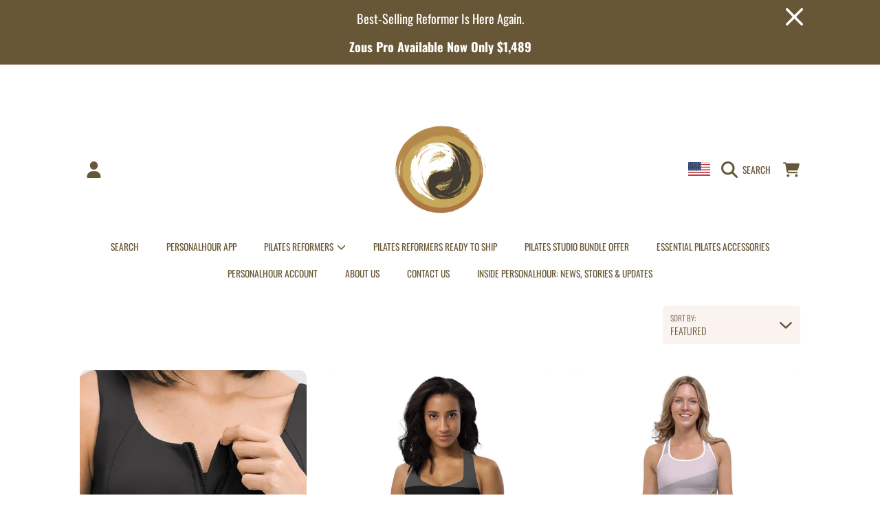

--- FILE ---
content_type: text/css
request_url: https://personalhour.com/cdn/shop/t/11/assets/component-visual-display.css?v=50219412035582145571706992602
body_size: -229
content:
.visual-display{--visual-display__size: min(2.4rem, 100%);position:relative;width:var(--visual-display__size);max-width:100%;border:1px solid rgba(var(--color-foreground),.2);aspect-ratio:1/1}.visual-display.empty{border-style:dashed}.visual-display--presentation-swatch{--visual-display__size: var(--swatch-size, 16);overflow:hidden}.visual-display--circle{border-radius:100%}.visual-display--square,.visual-display--circle{width:calc(var(--visual-display__size) * 100px / 100);height:calc(var(--visual-display__size) * 100px / 100)}.visual-display--square,.visual-display--rectangle{border-radius:var(--border-radius-form-elements)}.visual-display--rectangle{width:calc(var(--visual-display__size) * 100px / 100);height:calc(var(--visual-display__size) * 125px / 100)}.visual-display-parent .visual-display--presentation-swatch{outline-offset:1px}:is(.visual-display-parent:hover .visual-display--presentation-swatch,.visual-display-parent.active .visual-display--presentation-swatch,.visual-display-parent:has(:focus-visible) .visual-display--presentation-swatch){outline-style:solid}.visual-display-parent.active .visual-display--presentation-swatch{outline-width:1px;outline-color:rgb(var(--color-foreground),1)}.visual-display-parent:hover .visual-display--presentation-swatch{outline-width:1px;outline-color:rgb(var(--color-foreground),.4)}.visual-display-parent:has(:focus-visible) .visual-display--presentation-swatch{outline-width:1px;outline-color:rgb(var(--color-foreground),.4);box-shadow:0 0 0 .6rem rgb(var(--color-background)),0 0 0 .8rem rgba(var(--color-foreground),.5),0 0 1.2rem .4rem rgba(var(--color-foreground),.3)}@supports not selector(:has(a,b)){.visual-display-parent:focus-within .visual-display--presentation-swatch{outline-offset:1px;outline:.2rem solid rgb(var(--color-foreground),.4);box-shadow:0 0 0 .6rem rgb(var(--color-background)),0 0 0 .8rem rgba(var(--color-foreground),.5),0 0 1.2rem .4rem rgba(var(--color-foreground),.3)}}.visual-display-parent.disabled{opacity:.4;pointer-events:none}.visual-display .visual-display__child{display:block;height:100%;width:100%}.visual-display--presentation-swatch .visual-display__image{object-fit:cover}
/*# sourceMappingURL=/cdn/shop/t/11/assets/component-visual-display.css.map?v=50219412035582145571706992602 */


--- FILE ---
content_type: application/javascript; charset=utf-8
request_url: https://analyzely.gropulse.com/get_script?shop=betterfly2021.myshopify.com
body_size: -134
content:

  (function(){
    if (location.pathname.includes('/thank_you') || location.pathname.includes('/thank-you')) {
      var script = document.createElement("script");
      script.type = "text/javascript";
      script.src = "https://analyzely.gropulse.com/get_purchase_page_script?shop=betterfly2021.myshopify.com";
      document.getElementsByTagName("head")[0].appendChild(script);
    }
  })();
  

--- FILE ---
content_type: application/x-javascript
request_url: https://app.cart-bot.net/public/status/shop/betterfly2021.myshopify.com.js?1769078681
body_size: -167
content:
var giftbee_settings_updated='1767250974c';

--- FILE ---
content_type: text/javascript
request_url: https://personalhour.com/cdn/shop/t/11/assets/cart.js?v=147692066063786338001706992599
body_size: 4307
content:
class CartRemoveButton extends HTMLElement{constructor(){super(),this.addEventListener("click",event=>{event.preventDefault();const cartItems=this.closest("cart-items")||this.closest("cart-drawer-items");cartItems.cartDrawerUpsells&&cartItems.cartDrawerUpsells.classList.add("cart-drawer-recommendations--loading"),this.dataset.clear?cartItems.updateQuantity(this.dataset.index,0,"",!0):cartItems.updateQuantity(this.dataset.index,0)})}}customElements.define("cart-remove-button",CartRemoveButton);class CartFreeShipping extends HTMLElement{static get observedAttributes(){return["threshold","total-price"]}constructor(){super(),this.messageElement=this.querySelector(".free-shipping__message"),this.progressBarElement=this.querySelector(".free-shipping-scale__fill")}connectedCallback(){this.threshold=Math.round(this.threshold*(Shopify.currency.rate||1)),this.updateShippingIndicator()}get threshold(){return parseFloat(this.getAttribute("threshold"))}set threshold(value){this.setAttribute("threshold",value)}get totalPrice(){return parseFloat(this.getAttribute("total-price"))}set totalPrice(value){this.setAttribute("total-price",value)}updateShippingIndicator(){const percentage=Math.round(this.totalPrice*100/this.threshold);this.progressBarElement.style.width=`${percentage}%`,this.updateMessage()}updateMessage(){if(this.totalPrice>=this.threshold)this.messageElement.innerHTML=this.dataset.reachedMessage;else{const replacement=`<span class="free-shipping__price">${Shopify.formatMoney(this.threshold-this.totalPrice,this.dataset.currencyFormat).replace(/\$/g,"$$$$")}</span>`;this.messageElement.innerHTML=this.dataset.unreachedMessage.replace(new RegExp("({{.*}})","g"),replacement)}}}customElements.define("cart-free-shipping",CartFreeShipping);class CartItems extends HTMLElement{constructor(){super(),this.lineItemStatusElement=document.getElementById("shopping-cart-line-item-status")||document.getElementById("CartDrawer-LineItemStatus"),this.colorSwatches=this.querySelectorAll(".cart__product-details .color-swatch"),hideUnavailableColors(this.colorSwatches),this.currentItemCount=Array.from(this.querySelectorAll('[name="updates[]"]')).reduce((total,quantityInput)=>total+parseInt(quantityInput.value),0),this.debouncedOnChange=debounce(event=>{this.onChange(event)},300),this.addEventListener("change",this.debouncedOnChange.bind(this))}onChange(event){this.updateQuantity(event.target.dataset.index,event.target.value,document.activeElement.getAttribute("name"))}getSectionsToRender(){return[{id:"main-cart",section:document.getElementById("main-cart").dataset.id,selector:".js-contents",childSectionSelectors:[".cart__footer",".cart__items",".cart__heading",".cart__free-shipping"]},{id:"cart-icon-bubble",section:"cart-icon-bubble",selector:".shopify-section"},{id:"cart-live-region-text",section:"cart-live-region-text",selector:".shopify-section"}]}updateQuantity(line,quantity,name,clear){this.enableLoading(line);let cartUrl=routes.cart_change_url,body=JSON.stringify({line,quantity,sections:this.getSectionsToRender().map(section=>section.section),sections_url:window.location.pathname});if(clear){cartUrl=routes.cart_update_url;const items2=(document.getElementById("main-cart-items")||document.getElementById("CartDrawer-CartItems")).querySelectorAll(".cart__row"),itemsKey={};items2.forEach(item=>{const key=item.dataset.key;itemsKey[key]=0}),body=JSON.stringify({updates:itemsKey,attributes:{"gift-wrapping":"","gift-note":""},sections:this.getSectionsToRender().map(section=>section.section),sections_url:window.location.pathname})}fetch(`${cartUrl}`,{...fetchConfig(),body}).then(response=>response.text()).then(state=>{const parsedState=JSON.parse(state),quantityElement=document.getElementById(`Quantity-${line}`)||document.getElementById(`Drawer-quantity-${line}`),items2=document.querySelectorAll(".cart__row"),cartItems=document.querySelectorAll(".cart__item");if(parsedState.errors){quantityElement.value=quantityElement.getAttribute("value");let message2=window.cartStrings.quantityError.replace("[quantity]",quantityElement.value);this.updateLiveRegions(line,message2),items2.forEach(lineItem2=>lineItem2.classList.remove("cart__row--loading")),this.disableLoading();return}this.classList.toggle("is-empty",parsedState.item_count===0);const cartDrawerWrapper=document.querySelector("cart-drawer"),cartDrawerInner=cartDrawerWrapper?cartDrawerWrapper.querySelector(".drawer__inner"):null,mainCart=document.getElementById("main-cart"),emptyContent=document.querySelector(".empty-page-content");mainCart&&mainCart.classList.toggle("is-empty",parsedState.item_count===0),cartDrawerWrapper&&cartDrawerWrapper.classList.toggle("is-empty",parsedState.item_count===0),emptyContent&&emptyContent.classList.toggle("hide",parsedState.item_count>0),parsedState.item_count===0&&this.cartDrawerUpsells&&this.closeUpsells(cartDrawerInner),this.getSectionsToRender().forEach(section=>{if(section.childSectionSelectors)section.childSectionSelectors.forEach(elem=>{if(elem===".cart__free-shipping"){const shippingScaleElem=document.getElementById(section.id).querySelector(elem);if(!shippingScaleElem)return;const sourceElement=new DOMParser().parseFromString(parsedState.sections[section.section],"text/html").querySelector(`${elem}`);if(!sourceElement)return;shippingScaleElem.totalPrice=sourceElement.getAttribute("total-price"),shippingScaleElem.updateShippingIndicator();return}if(parsedState.item_count>0&&quantity===0&&elem==".drawer__contents"){const cartRecommendationsHtml=this.getSectionInnerHTML(parsedState.sections[section.section],`${elem} .cart-drawer-recommendations`);this.cartDrawerUpsells&&this.updateUpsells(cartRecommendationsHtml,cartDrawerInner)}const elementToReplace=document.getElementById(section.id).querySelector(elem).querySelector(section.selector)||document.getElementById(section.id),mainCartInnerHtml=this.getSectionInnerHTML(parsedState.sections[section.section],`${elem} ${section.selector}`);elementToReplace.innerHTML=mainCartInnerHtml});else{const sectionElement=document.getElementById(section.id);if(sectionElement){const elementToReplace=sectionElement.querySelector(section.selector)||sectionElement;elementToReplace.innerHTML=this.getSectionInnerHTML(parsedState.sections[section.section],section.selector)}}});const updatedValue=parsedState.items[line-1]?parsedState.items[line-1].quantity:void 0;let message="";cartItems.length===parsedState.items.length&&updatedValue!==parseInt(quantityElement.value)&&(typeof updatedValue>"u"?message=window.cartStrings.error:message=window.cartStrings.quantityError.replace("[quantity]",updatedValue)),this.updateLiveRegions(line,message);const lineItem=document.getElementById(`CartItem-${line}`)||document.getElementById(`CartDrawer-Item-${line}`);lineItem&&lineItem.querySelector(`[name="${name}"]`)&&lineItem.querySelector(`[name="${name}"]`).focus(),this.disableLoading()}).catch(error=>{const errorElem=document.getElementById("cart-errors")||document.getElementById("cart-drawer-errors");items.forEach(lineItem=>lineItem.classList.remove("cart__row--loading")),(document.querySelector(".cart-page-section")||document.querySelector(".cart-drawer")).classList.add("cart-page-section--error"),errorElem.classList.remove("hide-general-error"),errorElem.querySelector(".cart__error-text").textContent=window.cartStrings.error,this.disableLoading()})}updateLiveRegions(line,message){const lineItemError=document.getElementById(`Line-item-error-${line}`)||document.getElementById(`CartDrawer-LineItemError-${line}`);lineItemError&&(lineItemError.querySelector(".cart__error-text").innerHTML=message,lineItemError.classList.remove("cart__error-wrapper--item--hide"),setTimeout(()=>{lineItemError.classList.add("cart__error-wrapper--item--hide")},5e3)),this.lineItemStatusElement.setAttribute("aria-hidden",!0);const cartStatus=document.getElementById("cart-live-region-text")||document.getElementById("CartDrawer-LiveRegionText");cartStatus.setAttribute("aria-hidden",!1),setTimeout(()=>{cartStatus.setAttribute("aria-hidden",!0)},1e3)}getSectionInnerHTML(html,selector){const sourceElement=new DOMParser().parseFromString(html,"text/html").querySelector(selector);if(!sourceElement)return"";const colorSwatches=sourceElement.querySelectorAll(".color-swatch");return colorSwatches.length&&hideUnavailableColors(colorSwatches),sourceElement.innerHTML}enableLoading(line){(document.getElementById("main-cart-items")||document.getElementById("CartDrawer-CartItems")).classList.add("cart__items--disabled"),(document.querySelector(".cart-page-section")||document.querySelector(".cart-drawer")).classList.add("cart--loading"),this.querySelectorAll(`#CartItem-${line}`).forEach(lineItem=>lineItem.classList.add("cart__row--loading")),this.querySelectorAll(`#CartDrawer-Item-${line}`).forEach(lineItem=>lineItem.classList.add("cart__row--loading")),document.activeElement.blur(),this.lineItemStatusElement.setAttribute("aria-hidden",!1)}disableLoading(){(document.getElementById("main-cart-items")||document.getElementById("CartDrawer-CartItems")).classList.remove("cart__items--disabled"),(document.querySelector(".cart-page-section")||document.querySelector(".cart-drawer")).classList.remove("cart--loading")}}customElements.define("cart-items",CartItems);class ProductItem extends HTMLElement{constructor(){super(),this.productForm=this.querySelector("form"),this.productForm&&(this.summitButton=this.productForm.querySelector('[type="submit"]'),this.cart=document.querySelector("cart-drawer"),this.productForm.addEventListener("submit",this.onSubmitHandler.bind(this)))}onSubmitHandler(evt){evt.preventDefault(),this.summitButton.disabled=!0,this.summitButton.setAttribute("aria-disabled",!0),this.summitButton.classList.add("btn--loading");const config=fetchConfig("javascript");config.headers["X-Requested-With"]="XMLHttpRequest",delete config.headers["Content-Type"];const formData=new FormData(this.productForm);this.cart&&(formData.append("sections",this.cart.getSectionsToRender().map(section=>section.id)),formData.append("sections_url",window.location.pathname),this.cart.setActiveElement(document.activeElement)),config.body=formData,fetch(`${routes.cart_add_url}`,config).then(response=>response.json()).then(response=>{this.cart.renderContents(response)}).finally(()=>{this.summitButton.disabled=!1,this.summitButton.removeAttribute("aria-disabled"),this.summitButton.classList.remove("btn--loading")})}}customElements.define("product-item",ProductItem);class CartGiftWrapping extends HTMLElement{constructor(){super();const giftId=this.dataset.giftId;this.giftWrappingCheckbox=this.querySelector('[name="attributes[gift-wrapping]"]');const parentContent=this.closest("#main-cart")||this.closest("#CartDrawer"),cartItems=parentContent.querySelector("cart-items")||parentContent.querySelector("cart-drawer-items");this.giftWrappingCheckbox.addEventListener("change",debounce(()=>{let body=JSON.stringify({updates:{[giftId]:0},attributes:{"gift-wrapping":"","gift-note":""},sections:cartItems.getSectionsToRender().map(section=>section.section)});this.giftWrappingCheckbox.checked&&(body=JSON.stringify({updates:{[giftId]:1},attributes:{"gift-wrapping":!0},sections:cartItems.getSectionsToRender().map(section=>section.section)})),this.giftWrappingCheckbox.disabled=!0,this.classList.add("loading-gift-wrap"),fetch(`${routes.cart_update_url}`,{...fetchConfig(),body}).then(response=>response.text()).then(state=>{const parsedState=JSON.parse(state);if(parsedState.errors){const errorElem=document.getElementById("cart-errors")||document.getElementById("cart-drawer-errors");errorElem.classList.remove("hide-general-error"),errorElem.querySelector(".cart__error-text").textContent=window.cartStrings.error,this.giftWrappingCheckbox.disabled=!1,this.classList.remove("loading-gift-wrap");return}cartItems.getSectionsToRender().forEach(section=>{if(section.childSectionSelectors)section.childSectionSelectors.forEach(elem=>{if(elem==".cart__free-shipping"){const shippingScaleElem=document.getElementById(section.id).querySelector(elem);if(!shippingScaleElem)return;const sourceElement=new DOMParser().parseFromString(parsedState.sections[section.section],"text/html").querySelector(`${elem}`);if(!sourceElement)return;shippingScaleElem.totalPrice=sourceElement.getAttribute("total-price"),shippingScaleElem.updateShippingIndicator();return}const elementToReplace=document.getElementById(section.id).querySelector(elem).querySelector(section.selector)||document.getElementById(section.id);if(elem===".drawer__contents"||elem===".cart__items"){const sourceElement=new DOMParser().parseFromString(parsedState.sections[section.section],"text/html").querySelector(`${elem}`),giftWrapProduct=elementToReplace.querySelector(`[data-gift-wrapping-id="${giftId}"]`),sourceGiftWrapProduct=sourceElement.querySelector(`[data-gift-wrapping-id="${giftId}"]`);if(giftWrapProduct&&!this.giftWrappingCheckbox.checked){const heightElm=giftWrapProduct.offsetHeight;giftWrapProduct.style.setProperty("--max-height",`${heightElm}px`),giftWrapProduct.classList.add("cart__row--gift"),setTimeout(()=>{giftWrapProduct.classList.add("cart__row--hide")},0),giftWrapProduct.addEventListener("transitionend",()=>{setTimeout(()=>{const mainCartInnerHtml2=cartItems.getSectionInnerHTML(parsedState.sections[section.section],`${elem} ${section.selector}`);elementToReplace.innerHTML=mainCartInnerHtml2},400)},{once:!0})}else if(sourceGiftWrapProduct&&this.giftWrappingCheckbox.checked){const cartItemsWrapper=elementToReplace.querySelector(".cart-content-items")||elementToReplace.querySelector(".drawer__cart-items-wrapper"),cartItemsSourceWrapper=sourceElement.querySelector(".cart-content-items")||sourceElement.querySelector(".drawer__cart-items-wrapper");sourceGiftWrapProduct.style.position="absolute",sourceGiftWrapProduct.style.opacity="0",cartItemsWrapper.innerHTML=cartItemsSourceWrapper.innerHTML;const giftWrapProductElm=cartItemsWrapper.querySelector(`[data-gift-wrapping-id="${giftId}"]`),heightElm=giftWrapProductElm.offsetHeight;giftWrapProductElm.style.setProperty("--max-height",`${heightElm}px`),giftWrapProductElm.classList.add("cart__row--gift","cart__row--hide"),giftWrapProductElm.style.position=null,giftWrapProductElm.style.opacity=null,setTimeout(()=>{giftWrapProductElm.classList.remove("cart__row--hide")})}return}const mainCartInnerHtml=cartItems.getSectionInnerHTML(parsedState.sections[section.section],`${elem} ${section.selector}`);elementToReplace.innerHTML=mainCartInnerHtml});else{const sectionElement=document.getElementById(section.id);if(sectionElement){const elementToReplace=sectionElement.querySelector(section.selector)||sectionElement;elementToReplace.innerHTML=cartItems.getSectionInnerHTML(parsedState.sections[section.section],section.selector)}}}),this.giftWrappingCheckbox.disabled=!1,this.classList.remove("loading-gift-wrap")}).catch(e=>{const errorElem=document.getElementById("cart-errors")||document.getElementById("cart-drawer-errors");errorElem.classList.remove("hide-general-error"),errorElem.querySelector(".cart__error-text").textContent=window.cartStrings.error,this.giftWrappingCheckbox.disabled=!1,this.classList.remove("loading-gift-wrap")})},300))}}customElements.define("cart-gift-wrapping",CartGiftWrapping),customElements.get("cart-footer-modal")||customElements.define("cart-footer-modal",class extends HTMLElement{constructor(){super(),this.cartFooterModal=this.querySelector(".cart__footer-modal")}openFooterModal(content){const contentElement=this.querySelector(`.cart__footer-modal__${content}`),noteField=contentElement.querySelector("textarea"),giftNoteCount=contentElement.querySelector(".gift-note__count");if(this.value=null,noteField&&(this.value=noteField.value,giftNoteCount)){const maxLength=noteField.maxLength;giftNoteCount.textContent=maxLength-noteField.value.length}contentElement&&contentElement.classList.remove("hidden"),this.cartFooterModal.classList.add("open")}closeFooterModal(content){if(this.cartFooterModal.classList.remove("open"),this.querySelectorAll(".cart__footer-modal__content").forEach(content2=>{content2.classList.add("hidden")}),content){const noteField=this.querySelector(`.cart__footer-modal__${content}`).querySelector("textarea");this.value!==null&&(noteField.value=this.value)}}}),customElements.get("cart-note")||customElements.define("cart-note",class extends HTMLElement{constructor(){super();const saveButton=this.querySelector('button[type="submit"]'),noteField=this.querySelector('textarea[name="note"]'),cartFooterModal=this.closest("cart-footer-modal");saveButton&&saveButton.addEventListener("click",()=>{saveButton.disabled=!0,saveButton.classList.add("btn--loading");const body=JSON.stringify({note:noteField.value});fetch(`${routes.cart_update_url}`,{...fetchConfig(),body}).then(response=>response.text()).then(state=>{if(JSON.parse(state).errors){const errorElem=document.getElementById("cart-errors")||document.getElementById("cart-drawer-errors");errorElem.classList.remove("hide-general-error"),errorElem.querySelector(".cart__error-text").textContent=window.cartStrings.error,saveButton.disabled=!1,saveButton.classList.remove("btn--loading"),cartFooterModal&&cartFooterModal.closeFooterModal();return}saveButton.disabled=!1,saveButton.classList.add("cart__note__btn--saved"),saveButton.classList.remove("btn--loading"),setTimeout(()=>{cartFooterModal&&cartFooterModal.closeFooterModal(),saveButton.classList.remove("cart__note__btn--saved")},1700)}).catch(e=>{const errorElem=document.getElementById("cart-errors")||document.getElementById("cart-drawer-errors");errorElem.classList.remove("hide-general-error"),errorElem.querySelector(".cart__error-text").textContent=window.cartStrings.error,saveButton.disabled=!1,saveButton.classList.remove("btn--loading")})})}}),customElements.get("cart-gift-note")||customElements.define("cart-gift-note",class extends HTMLElement{constructor(){super();const saveButton=this.querySelector('button[type="submit"]'),noteField=this.querySelector('textarea[name="attributes[gift-note]"]'),giftNoteCount=this.querySelector(".gift-note__count"),cartFooterModal=this.closest("cart-footer-modal");if(saveButton){if(giftNoteCount){const maxLength=noteField.maxLength;giftNoteCount.textContent=maxLength-noteField.value.length,noteField.addEventListener("keyup",()=>{const characterCount=maxLength-noteField.value.length;giftNoteCount.textContent=characterCount})}saveButton.addEventListener("click",()=>{saveButton.disabled=!0,saveButton.classList.add("btn--loading");const body=JSON.stringify({attributes:{"gift-note":noteField.value}});fetch(`${routes.cart_update_url}`,{...fetchConfig(),body}).then(response=>response.text()).then(state=>{const parsedState=JSON.parse(state);if(saveButton.classList.remove("btn--loading"),parsedState.errors){const errorElem=document.getElementById("cart-errors")||document.getElementById("cart-drawer-errors");errorElem.classList.remove("hide-general-error"),errorElem.querySelector(".cart__error-text").textContent=window.cartStrings.error,saveButton.disabled=!1,saveButton.classList.remove("btn--loading"),cartFooterModal&&cartFooterModal.closeFooterModal();return}saveButton.disabled=!1,saveButton.classList.add("cart__note__btn--saved"),saveButton.classList.remove("btn--loading"),setTimeout(()=>{cartFooterModal&&cartFooterModal.closeFooterModal(),saveButton.classList.remove("cart__note__btn--saved")},1700)}).catch(e=>{const errorElem=document.getElementById("cart-errors")||document.getElementById("cart-drawer-errors");errorElem.classList.remove("hide-general-error"),errorElem.querySelector(".cart__error-text").textContent=window.cartStrings.error,saveButton.disabled=!1,saveButton.classList.remove("btn--loading")})})}}}),customElements.get("cart-shipping-calculator")||customElements.define("cart-shipping-calculator",class extends HTMLElement{constructor(){super(),this.calculateForm=this.querySelector(".modal__shipping-form"),this.formContent=this.querySelector(".modal__shipping-form__content"),this.fieldsContent=this.querySelector(".cart-calculate-shipping"),this.country=this.querySelector("#CartDrawerCountry"),this.providence=this.querySelector("#CartDrawerProvince"),this.zip=this.querySelector("#CartDrawerZip"),this.messageNoShipping=this.querySelector(".calculate-shipping__message"),this.saveButton=this.querySelector('button[type="submit"]'),this.shippingRatesElem=this.querySelector(".cart-shipping-rates"),this.recalculateBtn=this.querySelector(".cart__recalculate-btn"),this.setupCountries(),this.calculateForm.addEventListener("submit",this.handleCalculation.bind(this)),this.recalculateBtn.addEventListener("click",()=>{this.recalculateBtn.classList.remove("active"),this.shippingRatesElem.classList.remove("active"),this.handleAnimation(this.shippingRatesElem,this.fieldsContent)}),this.fieldsContent.querySelectorAll("select, input").forEach(field=>{let eventName="keyup";field.tagName==="SELECT"&&(eventName="change"),field.addEventListener(eventName,()=>{this.removeErrorStyle()})})}setupCountries(){const mainCountries=["United States","United Kingdom","France","Italy","Germany","Canada"],countries=Array.from(this.country.options),optgroupMainElm=document.createElement("optgroup"),optgroupElm=document.createElement("optgroup");mainCountries.forEach(country=>{const foundCountry=countries.find(option=>option.value===country);foundCountry&&optgroupMainElm.appendChild(foundCountry)}),this.country.querySelectorAll("option").forEach(optionElm=>{optgroupElm.appendChild(optionElm)}),this.country.append(optgroupMainElm),this.country.append(optgroupElm),this.country.value="---",Shopify&&Shopify.CountryProvinceSelector&&this.querySelector("#CartDrawerCountry")&&new Shopify.CountryProvinceSelector("CartDrawerCountry","CartDrawerProvince",{hideElement:"CartDrawerAddressProvinceContainer"})}removeErrorStyle(){this.fieldsContent.querySelectorAll(".input--error").forEach(field_error=>{const fieldWrapper=field_error.parentElement,hasErrorMessage=fieldWrapper.nextElementSibling?fieldWrapper.nextElementSibling.classList.contains("input-error-message"):null,iconError=fieldWrapper.querySelector(".field-wrapper__icon-error");if(iconError&&iconError.classList.add("hide"),hasErrorMessage){const errorMsgElm=fieldWrapper.nextElementSibling,errorMessageText=errorMsgElm.querySelector(".input-error-message__text");errorMessageText.textContent="",errorMsgElm.classList.add("hide")}field_error.classList.remove("input--error"),field_error.classList.remove("input--not-error-msg"),field_error.removeAttribute("aria_invalid"),field_error.removeAttribute("aria_describedby")})}handleAnimation(hideElem,showElem,removeLoading){const isShippingRates=hideElem.classList.contains("cart-shipping-rates");let timer=400;this.formContent.style.height="",this.formContent.style.transition="none";const startHeight=window.getComputedStyle(this.formContent).height,cartFooter=showElem.closest(".cart__footer"),startCartFootertHeight=window.getComputedStyle(this).height;isShippingRates?(timer=200,cartFooter&&(cartFooter.style.height="")):!isShippingRates&&cartFooter&&(cartFooter.style.height="",cartFooter.style.transition="none"),hideElem.classList.remove("active"),setTimeout(()=>{hideElem.style.display="none",isShippingRates&&(hideElem.innerHTML=""),showElem.style.removeProperty("display"),setTimeout(()=>showElem.classList.add("active"),0);const height=window.getComputedStyle(this.formContent).height,cartFooterHeight=window.getComputedStyle(this).height;this.formContent.style.height=startHeight,!isShippingRates&&cartFooter&&(cartFooter.style.height=startCartFootertHeight),requestAnimationFrame(()=>{this.formContent.style.transition="",!isShippingRates&&cartFooter&&(cartFooter.style.transition=""),requestAnimationFrame(()=>{this.formContent.style.height=height,!isShippingRates&&cartFooter&&(cartFooter.style.height=cartFooterHeight)})}),this.formContent.addEventListener("transitionend",()=>{this.formContent.style.height=""},{once:!0}),removeLoading&&(this.saveButton.disabled=!1,this.saveButton.classList.remove("btn--loading"))},timer)}handleCalculation(evt){if(evt.preventDefault(),!validateForm(this.calculateForm))return;this.removeErrorStyle(),this.saveButton.disabled=!0,this.saveButton.classList.add("btn--loading");const shippingAddress={country:this.country.value||"",province:this.providence.value||"",zip:this.zip.value||""},params=`shipping_address[country]=${shippingAddress.country}&shipping_address[province]=${shippingAddress.province}&shipping_address[zip]=${shippingAddress.zip}`,url=encodeURI(`${params}`);fetch(`/cart/prepare_shipping_rates.json?${url}`,{method:"POST"}).then(response=>response.text()).then(state=>{const parsedState=JSON.parse(state);if(typeof parsedState=="object"&&parsedState!==null){Object.entries(parsedState).forEach(([key,value])=>{const fieldElement=this.calculateForm.querySelector(`[name=${key}]`);if(fieldElement){const fieldWrapper=fieldElement.parentElement,hasErrorMessage=fieldWrapper.nextElementSibling?fieldWrapper.nextElementSibling.classList.contains("input-error-message"):null,iconError=fieldWrapper.querySelector(".field-wrapper__icon-error");if(iconError&&iconError.classList.remove("hide"),hasErrorMessage){const errorMsgElm=fieldWrapper.nextElementSibling,errorMessageText=errorMsgElm.querySelector(".input-error-message__text");errorMessageText.textContent=`${value}.`,errorMsgElm.classList.remove("hide")}fieldElement.classList.add("input--error"),fieldElement.setAttribute("aria_invalid","true"),fieldElement.setAttribute("aria_describedby",`${fieldElement.id}-error`)}}),this.saveButton.disabled=!1,this.saveButton.classList.remove("btn--loading"),parsedState.error&&(this.messageNoShipping.querySelector(".calculate-shipping__message-text").textContent=parsedState.error,this.messageNoShipping.classList.remove("hide"));return}const fetchShippingRates=()=>{fetch(`/cart/async_shipping_rates.json?${url}`).then(response=>response.text()).then(responseText=>{const parsedResponse=JSON.parse(responseText);if(parsedResponse===null){setTimeout(fetchShippingRates,500);return}const shippingRates=parsedResponse.shipping_rates||[];shippingRates.length>0?(this.onCartShippingRatesUpdate(shippingRates),this.handleAnimation(this.fieldsContent,this.shippingRatesElem,!0)):(this.saveButton.disabled=!1,this.saveButton.classList.remove("btn--loading"),this.messageNoShipping.querySelector(".calculate-shipping__message-text").textContent="Sorry! We don\u2019t ship here.",this.messageNoShipping.classList.remove("hide"))})};fetchShippingRates()})}onCartShippingRatesUpdate=function(shippingRates){const fragment=document.createDocumentFragment(),ulElem=fragment.appendChild(document.createElement("ul"));shippingRates.forEach(rate=>{const textElem=ulElem.appendChild(document.createElement("li")).appendChild(document.createElement("h3"));textElem.classList.add("h2");let name=rate.name.replace("International",""),price=rate.price,estimateTime="";const deliveryDays=rate.delivery_days;price==="0.00"?price="FREE":price=`${rate.currency} ${rate.price}`,deliveryDays.length&&(deliveryDays.forEach((t,i)=>{estimateTime=i===0?t:`${estimateTime}-${t}`}),estimateTime=`<span>${estimateTime} days</span>`),textElem.innerHTML=`<span>${name}</span> ${estimateTime} ${price}`,this.recalculateBtn.classList.add("active")}),this.shippingRatesElem.appendChild(fragment)}});
//# sourceMappingURL=/cdn/shop/t/11/assets/cart.js.map?v=147692066063786338001706992599


--- FILE ---
content_type: text/plain; charset=utf-8
request_url: https://rs.fullstory.com/rec/page
body_size: -62
content:
{"reason_code":1,"reason":"recConfig nil","cookie_domain":"personalhour.com"}
